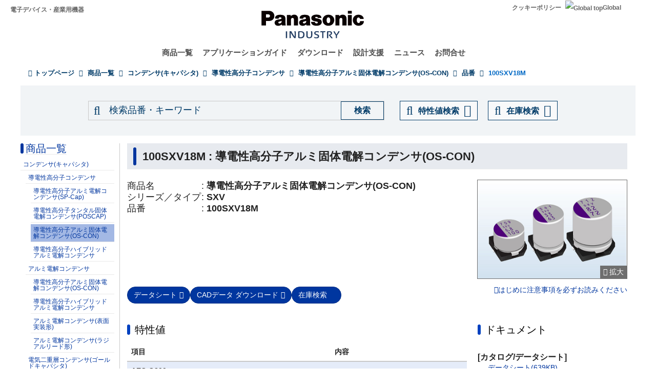

--- FILE ---
content_type: text/html; charset=UTF-8
request_url: https://util01.industrial.panasonic.com/jp/utilities/ds/chr-vw/iframe/100SXV18M
body_size: 91864
content:
<!DOCTYPE html>
<html lang="ja">

<head>
    <meta name="csrf-token" content="ggJlPsDq5sOHyObA1CKkkCGu9QII388tS25Z7hfA">
    <meta name="viewport" content="width=device-width, initial-scale=1.0" />
    <title> </title>
        <link rel="stylesheet" media="all"
        href="https://industrial.panasonic.com/content/css/css_0-1udPB7fhtTwqP4EQOgt5Y8r7qPoDUN-jziEV6rMWk.css" />
    <link rel="stylesheet" media="all"
        href="https://industrial.panasonic.com/content/css/css_LzA3xMuPlcS1PinHQLY1cCpPX1-9ZhVpXSVZ88D57v0.css">
    <link rel="stylesheet" media="all" href="/core/cssurl.css" />
        <link rel="preload" as="style" href="https://util01.industrial.panasonic.com/common/utilities/ds/build/common.css" /><link rel="preload" as="style" href="https://util01.industrial.panasonic.com/common/utilities/ds/build/graph.css" /><link rel="modulepreload" href="https://util01.industrial.panasonic.com/common/utilities/ds/build/iframe.js" /><link rel="modulepreload" href="https://util01.industrial.panasonic.com/common/utilities/ds/build/jquery.js" /><link rel="modulepreload" href="https://util01.industrial.panasonic.com/common/utilities/ds/build/common.js" /><link rel="modulepreload" href="https://util01.industrial.panasonic.com/common/utilities/ds/build/graph.js" /><link rel="stylesheet" href="https://util01.industrial.panasonic.com/common/utilities/ds/build/common.css" /><link rel="stylesheet" href="https://util01.industrial.panasonic.com/common/utilities/ds/build/graph.css" /><script type="module" src="https://util01.industrial.panasonic.com/common/utilities/ds/build/iframe.js"></script></head>

<body>
    <div role="main" class="main-container container js-quickedit-main-content">
        <main id="mainbox">
                    <div class="contents" style="overflow-x:auto;">
        <div class="contents__graph">
                            <div class="spec-graph-area">
    <div class="spec-graph-area__data-download-btn">
        <div id="graph-data-download-button" class="button">データダウンロード (xlsx)</div>
    </div>
    <input id="graphValues" type="hidden" value='{"Z":[[0.0001,82.082422126126],[0.0001029201,79.776608580786],[0.0001059254,77.536505747474],[0.0001090184,75.360242142103],[0.0001122018,73.245979171978],[0.0001154782,71.191959529944],[0.0001188502,69.196450699657],[0.0001223207,67.257750374988],[0.0001258925,65.374244587206],[0.0001295687,63.544342828324],[0.0001333521,61.76649395265],[0.0001372461,60.039185258258],[0.0001412538,58.360980775307],[0.0001453784,56.730432426783],[0.0001496236,55.146178402316],[0.0001539927,53.606868322339],[0.0001584893,52.111184354845],[0.0001631173,50.657879878694],[0.0001678804,49.245692878179],[0.0001727826,47.873448955756],[0.0001778279,46.539970180456],[0.0001830206,45.244126200538],[0.0001883649,43.984805566609],[0.0001938653,42.760959787206],[0.0001995262,41.571541280479],[0.0002053525,40.415542826419],[0.0002113489,39.291988139904],[0.0002175204,38.199928985054],[0.0002238721,37.13843186567],[0.0002304093,36.106636343221],[0.0002371374,35.103645584374],[0.0002440619,34.128631561379],[0.0002511886,33.180783208504],[0.0002585235,32.259312422103],[0.0002660725,31.36345785552],[0.000273842,30.492476439213],[0.0002818383,29.645650455167],[0.0002900681,28.822300555981],[0.0002985383,28.021740278001],[0.0003072557,27.24332000694],[0.0003162278,26.486413495927],[0.0003254618,25.750421371596],[0.0003349654,25.034737091123],[0.0003447466,24.338808430171],[0.0003548134,23.662064174002],[0.0003651741,23.003981325209],[0.0003758374,22.364041947283],[0.0003868121,21.741735772912],[0.0003981072,21.136569238501],[0.0004097321,20.548093215195],[0.0004216965,19.975831514446],[0.0004340103,19.419352693294],[0.0004466836,18.878208825689],[0.000459727,18.35200106194],[0.0004731513,17.84031492494],[0.0004869675,17.34276022081],[0.0005011872,16.858951120497],[0.0005158222,16.388515608238],[0.0005308844,15.931093779292],[0.0005463865,15.486328140546],[0.0005623413,15.053891646071],[0.000578762,14.6334460919],[0.0005956621,14.224665590331],[0.0006130558,13.827239089202],[0.0006309573,13.440849830801],[0.0006493816,13.065221992528],[0.0006683439,12.700042260714],[0.0006878599,12.345048187417],[0.0007079458,11.999944275024],[0.0007286182,11.664479049028],[0.0007498942,11.338386216255],[0.0007717915,11.0214074343],[0.0007943282,10.713300143605],[0.000817523,10.41381649856],[0.0008413951,10.122723829209],[0.0008659643,9.8397966231217],[0.0008912509,9.5648076038314],[0.0009172759,9.2975417039171],[0.0009440609,9.037783435063],[0.000971628,8.7853261353235],[0.001,8.5399677575304],[0.001029201,8.3015149234174],[0.001059254,8.0697713044328],[0.001090184,7.8445521202672],[0.001122018,7.6256759087796],[0.001154782,7.4129636079965],[0.001188502,7.2062442846025],[0.001223207,7.0053482557647],[0.001258925,6.8101109885866],[0.001295687,6.6203740148253],[0.001333521,6.4359806765177],[0.001372461,6.256779701532],[0.001412538,6.0826231751362],[0.001453784,5.9133673574849],[0.001496236,5.7488718021926],[0.001539927,5.5890020212625],[0.001584893,5.4336237538046],[0.001631173,5.2826089189562],[0.001678804,5.1358328037079],[0.001727826,4.993171843479],[0.001778279,4.8545087673291],[0.001830206,4.7197282008622],[0.001883649,4.5887179854287],[0.001938653,4.461369930847],[0.001995262,4.3375783192981],[0.002053525,4.217240447181],[0.002113489,4.1002579692681],[0.002175204,3.9865338118739],[0.002238721,3.8759733783947],[0.002304093,3.7684877847118],[0.002371374,3.6639884103448],[0.002440619,3.5623894350627],[0.002511886,3.4636082596177],[0.002585235,3.3675654661129],[0.002660725,3.2741828256542],[0.00273842,3.1833857706383],[0.002818383,3.0951014198737],[0.002900681,3.0092575223183],[0.002985383,2.9257884215909],[0.003072557,2.8446246636022],[0.003162278,2.765705290721],[0.003254618,2.6889645659499],[0.003349654,2.6143442216488],[0.003447466,2.5417861802422],[0.003548134,2.4712308871237],[0.003651741,2.4026263652425],[0.003758374,2.3359167089858],[0.003868121,2.2710520720008],[0.003981072,2.2079796697133],[0.004097321,2.1466518776408],[0.004216965,2.0870218367063],[0.004340103,2.0290415290584],[0.004466836,1.9726673806528],[0.00459727,1.9178542714672],[0.004731513,1.8645612072793],[0.004869675,1.8127458739117],[0.005011872,1.7623681338362],[0.005158222,1.7133887446717],[0.005308844,1.6657696217958],[0.005463865,1.6194732295652],[0.005623413,1.574463540578],[0.00578762,1.5307051746105],[0.005956621,1.4881637065504],[0.006130558,1.4468065249023],[0.006309573,1.4066006166972],[0.006493816,1.3675133534535],[0.006683439,1.3295141653944],[0.006878599,1.2925727673912],[0.007079458,1.2566609352638],[0.007286182,1.2217478003161],[0.007498942,1.1878074836373],[0.007717915,1.1548121423467],[0.007943282,1.122734271145],[0.00817523,1.0915503788419],[0.008413951,1.0612323265462],[0.008659643,1.0317583097058],[0.008912509,1.0031035451941],[0.009172759,0.97524564928579],[0.009440609,0.94816099107937],[0.00971628,0.92182832462121],[0.01,0.89622641335027],[0.01029201,0.87133440115723],[0.01059254,0.8471325902438],[0.01090184,0.82360128838076],[0.01122018,0.80072163461204],[0.01154782,0.77847527370239],[0.01188502,0.75684445471823],[0.01223207,0.73581165663933],[0.01258925,0.71536041223798],[0.01295687,0.69547443465863],[0.01333521,0.67613776325045],[0.01372461,0.65733501761207],[0.01412538,0.63905141850168],[0.01453784,0.62127249054747],[0.01496236,0.60398441049003],[0.01539927,0.58717322747798],[0.01584893,0.57082648454444],[0.01631173,0.55493070233884],[0.01678804,0.53947399892201],[0.01727826,0.52444392572455],[0.01778279,0.50982910791337],[0.01830206,0.49561799714235],[0.01883649,0.48179958193991],[0.01938653,0.46836349896045],[0.01995262,0.45529899933166],[0.02053525,0.44259607532698],[0.02113489,0.43024492269533],[0.02175204,0.41823557950887],[0.02238721,0.40655945692081],[0.02304093,0.39520739867933],[0.02371374,0.38417003756479],[0.02440619,0.37343923733896],[0.02511886,0.36300642493923],[0.02585235,0.35286387395622],[0.02660725,0.34300349235648],[0.0273842,0.33341710662323],[0.02818383,0.32409828529876],[0.02900681,0.3150385030839],[0.02985383,0.30623150451887],[0.03072557,0.29767004290599],[0.03162278,0.28934726802394],[0.03254618,0.28125658148465],[0.03349654,0.27339168445609],[0.03447466,0.26574628072107],[0.03548134,0.25831372969576],[0.03651741,0.25108911916084],[0.03758374,0.24406611826603],[0.03868121,0.23723866852018],[0.03981072,0.23060163016591],[0.04097321,0.22414923117168],[0.04216965,0.21787674875065],[0.04340103,0.21177889821966],[0.04466836,0.20585038210039],[0.0459727,0.20008671051641],[0.04731513,0.19448277064936],[0.04869675,0.18903429328697],[0.05011872,0.18373635010675],[0.05158222,0.17858509287725],[0.05308844,0.17357567646699],[0.05463865,0.16870389575757],[0.05623413,0.16396574592089],[0.0578762,0.15935782743232],[0.05956621,0.15487575805792],[0.06130558,0.15051636372166],[0.06309573,0.14627534474702],[0.06493816,0.14214930125412],[0.06683439,0.13813473763835],[0.06878599,0.13422826070653],[0.07079458,0.13042737092067],[0.07286182,0.12672816100452],[0.07498942,0.1231275927613],[0.07717915,0.119623566063],[0.07943282,0.11621148607736],[0.0817523,0.11289026016916],[0.08413951,0.10965715773669],[0.08659643,0.10650794182971],[0.08912509,0.10344182736458],[0.09172759,0.10045532572581],[0.09440609,0.097546204108073],[0.0971628,0.094712124194492],[0.1,0.091951725097934],[0.1029201,0.089261997310366],[0.1059254,0.086640840416505],[0.1090184,0.084086216004469],[0.1122018,0.081597148934654],[0.1154782,0.079170784747383],[0.1188502,0.076805289196884],[0.1223207,0.074499925327007],[0.1258925,0.072251965894948],[0.1295687,0.070059732700753],[0.1333521,0.067921601278243],[0.1372461,0.065837166996289],[0.1412538,0.063803806593974],[0.1453784,0.061820035262715],[0.1496236,0.059885699023909],[0.1539927,0.057998225035869],[0.1584893,0.056156273934375],[0.1631173,0.054358556765169],[0.1678804,0.052603827964523],[0.1727826,0.050892339409364],[0.1778279,0.049221565826373],[0.1830206,0.04759193720104],[0.1883649,0.04599935329005],[0.1938653,0.044445937061563],[0.1995262,0.042929167407333],[0.2053525,0.041448148664531],[0.2113489,0.040003808475219],[0.2175204,0.038591807000596],[0.2238721,0.037215064133983],[0.2304093,0.035871114663458],[0.2371374,0.034561409351628],[0.2440619,0.033281398564596],[0.2511886,0.032034831288064],[0.2585235,0.030817040727558],[0.2660725,0.029632311320033],[0.273842,0.02848079779376],[0.2818383,0.027357705966113],[0.2900681,0.026265606372177],[0.2985383,0.025207647785679],[0.3072557,0.024181845211467],[0.3162278,0.023189032354789],[0.3254618,0.022230259081096],[0.3349654,0.021306906226275],[0.3447466,0.020420641880175],[0.3548134,0.019573526320276],[0.3651741,0.018771687544546],[0.3758374,0.01801460874403],[0.3868121,0.017301584168278],[0.3981072,0.016644228248512],[0.4097321,0.016042837508543],[0.4216965,0.015501915987398],[0.4340103,0.015026194563972],[0.4466836,0.014625178896499],[0.459727,0.014294177357152],[0.4731513,0.014041982810322],[0.4869675,0.013877070084443],[0.5011872,0.01379703915257],[0.5158222,0.013798126530808],[0.5308844,0.013890283587513],[0.5463865,0.014067126892928],[0.5623413,0.014326096040827],[0.578762,0.014663667897254],[0.5956621,0.01507562759737],[0.6130558,0.015561786808727],[0.6309573,0.016108375412401],[0.6493816,0.016715276815233],[0.6683439,0.017382010456157],[0.6878599,0.018100201937975],[0.7079458,0.018862485908898],[0.7286182,0.019673096069053],[0.7498942,0.020525408249477],[0.7717915,0.021417023001567],[0.7943282,0.022345942406096],[0.817523,0.023310532350353],[0.8413951,0.024312319107369],[0.8659643,0.025344450772986],[0.8912509,0.026411761037352],[0.9172759,0.027510854452753],[0.9440609,0.028638964355964],[0.971628,0.029800892185423],[1,0.030996364577163],[1.029201,0.032220905513859],[1.059254,0.033477119319925],[1.090184,0.034767401195212],[1.122018,0.03608808631825],[1.154782,0.037443720942024],[1.188502,0.038832910200546],[1.223207,0.040256373407082],[1.258925,0.04171660097035],[1.295687,0.043210965408499],[1.333521,0.044743742186329],[1.372461,0.046314177420301],[1.412538,0.047923293932134],[1.453784,0.049572162157209],[1.496236,0.051263295751709],[1.539927,0.052996373747988],[1.584893,0.054772598603287],[1.631173,0.056593235552035],[1.678804,0.058459572752128],[1.727826,0.060374183771131],[1.778279,0.062337176551817],[1.830206,0.064349975757263],[1.883649,0.066415200184883],[1.938653,0.068532091857908],[1.995262,0.070704449949416],[2.053525,0.072932783615159],[2.113489,0.075219770645557],[2.175204,0.077566082061302],[2.238721,0.079973496121336],[2.304093,0.08244384724416],[2.371374,0.084979943672703],[2.440619,0.087582770283704],[2.511886,0.090254328320063],[2.585235,0.092997553551967],[2.660725,0.095813680397091],[2.73842,0.098704907239553],[2.818383,0.10167430562513],[2.900681,0.10472338562094],[2.985383,0.10785448161361],[3.072557,0.11107016685848],[3.162278,0.11437374870847],[3.254618,0.11776704360301],[3.349654,0.12125353257432],[3.447466,0.12483521905402],[3.548134,0.12851503984774],[3.651741,0.13229668650835],[3.758374,0.13618241549573],[3.868121,0.14017551672623],[3.981072,0.14427979981653],[4.097321,0.14849806590359],[4.216965,0.15283365949743],[4.340103,0.15729081062823],[4.466836,0.16187303392173],[4.59727,0.16658363397409],[4.731513,0.17142631386378],[4.869675,0.17640571650175],[5.011872,0.18152538318663],[5.158222,0.18678994243891],[5.308844,0.19220377129284],[5.463865,0.1977706473332],[5.623413,0.20349567501963],[5.78762,0.20938305011419],[5.956621,0.2154384436334],[6.130558,0.22166577693487],[6.309573,0.22807052693431],[6.493816,0.2346574285997],[6.683439,0.24143264773796],[6.878599,0.24840106518836],[7.079458,0.25556789124139],[7.286182,0.26293955591712],[7.498942,0.27052151631658],[7.717915,0.27831967441805],[7.943282,0.28634013362018],[8.17523,0.29458955909682],[8.413951,0.30307388704066],[8.659643,0.31179977574897],[8.912509,0.32077467656748],[9.172759,0.33000419929336],[9.440609,0.33949663145664],[9.71628,0.34925834627654],[10,0.35929746921401],[10.29201,0.36962089136456],[10.59254,0.38023655517411],[10.90184,0.39115251932284],[11.22018,0.40237721382129],[11.54782,0.41391852738137],[11.88502,0.42578497440369],[12.23207,0.43798568227985],[12.58925,0.45052956192639],[12.95687,0.46342536684204],[13.33521,0.47668292340187],[13.72461,0.49031179722052],[14.12538,0.50432154840864],[14.53784,0.51872300626978],[14.96236,0.53352613291832],[15.39927,0.54874174646074],[15.84893,0.56438076514932],[16.31173,0.58045486001553],[16.78804,0.59697524730376],[17.27826,0.61395389462833],[17.78279,0.63140352184231],[18.30206,0.64933669546038],[18.83649,0.66776587819276],[19.38653,0.68670549126657],[19.95262,0.70616889474457],[20.53525,0.72617060429247],[21.13489,0.7467252792068],[21.75204,0.76784873796585],[22.38721,0.78955602740739],[23.04093,0.81186437071096],[23.71374,0.83479011529871],[24.40619,0.85835117428316],[25.11886,0.88256534688417],[25.85235,0.90745210593095],[26.60725,0.93302998170336],[27.3842,0.9593200595043],[28.18383,0.98634267824188],[29.00681,1.014119708273],[29.85383,1.0426737489516],[30.72557,1.0720271292275],[31.62278,1.1022045022003],[32.54618,1.1332316202646],[33.49654,1.1651322828469],[34.47466,1.197934020118],[35.48134,1.2316651063187],[36.51741,1.2663533526026],[37.58374,1.3020275545437],[38.68121,1.338719032839],[39.81072,1.376458604547],[40,1.382780750467]],"ESR":[[0.0001,1.3449932208987],[0.0001029201,1.3357412105022],[0.0001059254,1.3261290613924],[0.0001090184,1.3161591217531],[0.0001122018,1.3057949693922],[0.0001154782,1.2950562957378],[0.0001188502,1.2839292169941],[0.0001223207,1.2724035047998],[0.0001258925,1.260461807555],[0.0001295687,1.2481154469908],[0.0001333521,1.2353588506798],[0.0001372461,1.2221983481312],[0.0001412538,1.2086258823345],[0.0001453784,1.1946347502575],[0.0001496236,1.1802401415668],[0.0001539927,1.1654478451639],[0.0001584893,1.1502610143863],[0.0001631173,1.1346863631991],[0.0001678804,1.1187424931403],[0.0001727826,1.1024328401491],[0.0001778279,1.0857667978952],[0.0001830206,1.068778280567],[0.0001883649,1.0514669276325],[0.0001938653,1.0338671079914],[0.0001995262,1.0159917373095],[0.0002053525,0.99785054269163],[0.0002113489,0.97949748548364],[0.0002175204,0.96094023987674],[0.0002238721,0.94220659162387],[0.0002304093,0.92333300557931],[0.0002371374,0.90434123219284],[0.0002440619,0.88526514415389],[0.0002511886,0.86612512904283],[0.0002585235,0.84696339457416],[0.0002660725,0.8278061581237],[0.000273842,0.80868908512137],[0.0002818383,0.78963588237074],[0.0002900681,0.77068147874551],[0.0002985383,0.7518524652485],[0.0003072557,0.73317690995117],[0.0003162278,0.71469109960696],[0.0003254618,0.69641175280746],[0.0003349654,0.67836643160926],[0.0003447466,0.66057737645081],[0.0003548134,0.64306897659021],[0.0003651741,0.62586159892153],[0.0003758374,0.60896543105345],[0.0003868121,0.592411962648],[0.0003981072,0.57620842243686],[0.0004097321,0.56036207307555],[0.0004216965,0.54489627378683],[0.0004340103,0.52980690608692],[0.0004466836,0.51511200442124],[0.000459727,0.50081057110723],[0.0004731513,0.48690705947792],[0.0004869675,0.47340343606399],[0.0005011872,0.46030951853748],[0.0005158222,0.44761436795117],[0.0005308844,0.43531332419761],[0.0005463865,0.42341613498942],[0.0005623413,0.4119077763204],[0.000578762,0.40078686536889],[0.0005956621,0.39004280457513],[0.0006130558,0.3796662676229],[0.0006309573,0.36965543336888],[0.0006493816,0.35999778440576],[0.0006683439,0.35068555059013],[0.0006878599,0.3417036813948],[0.0007079458,0.33305243381055],[0.0007286182,0.32470619508116],[0.0007498942,0.31665907255853],[0.0007717915,0.30890557114166],[0.0007943282,0.30143253556418],[0.000817523,0.29421966869292],[0.0008413951,0.28726559537037],[0.0008659643,0.28055304927408],[0.0008912509,0.27406915857253],[0.0009172759,0.26781005408215],[0.0009440609,0.26175846366304],[0.000971628,0.25590336210346],[0.001,0.25023181637199],[0.001029201,0.24474551816748],[0.001059254,0.23941979566646],[0.001090184,0.23425140135187],[0.001122018,0.22923449002719],[0.001154782,0.22435069107351],[0.001188502,0.21960423760508],[0.001223207,0.21497690752462],[0.001258925,0.21045854275472],[0.001295687,0.20605167400253],[0.001333521,0.20174722925052],[0.001372461,0.19753395385779],[0.001412538,0.19340898502077],[0.001453784,0.1893680185611],[0.001496236,0.1853999909634],[0.001539927,0.18151238112911],[0.001584893,0.17768639471297],[0.001631173,0.1739320469395],[0.001678804,0.17023775980437],[0.001727826,0.16660122914549],[0.001778279,0.16302384837009],[0.001830206,0.15950092554943],[0.001883649,0.15603196189376],[0.001938653,0.15261531385946],[0.001995262,0.14924865000153],[0.002053525,0.14593369923721],[0.002113489,0.14267131435402],[0.002175204,0.13945671361151],[0.002238721,0.13629439338775],[0.002304093,0.13318303212952],[0.002371374,0.13012064797947],[0.002440619,0.12710966031571],[0.002511886,0.12415194381072],[0.002585235,0.12124860535227],[0.002660725,0.11840028908286],[0.00273842,0.11560188526139],[0.002818383,0.11286301008657],[0.002900681,0.11017771453384],[0.002985383,0.10755432115169],[0.003072557,0.10498088385488],[0.003162278,0.10246982995535],[0.003254618,0.10001340076285],[0.003349654,0.097618052611638],[0.003447466,0.09528007000796],[0.003548134,0.0930003027946],[0.003651741,0.090779067246449],[0.003758374,0.088616556418848],[0.003868121,0.086512380030298],[0.003981072,0.084465970310503],[0.004097321,0.082471413460999],[0.004216965,0.080537365362133],[0.004340103,0.078657473474355],[0.004466836,0.076829798732864],[0.00459727,0.07505748374557],[0.004731513,0.073338105320859],[0.004869675,0.071664261447181],[0.005011872,0.070043273125401],[0.005158222,0.068467249008767],[0.005308844,0.06694317637721],[0.005463865,0.0654578145395],[0.005623413,0.064017846057208],[0.00578762,0.062624788444452],[0.005956621,0.061265000075628],[0.006130558,0.059949771428714],[0.006309573,0.058670282150022],[0.006493816,0.0574226321924],[0.006683439,0.056217850246933],[0.006878599,0.055041842681766],[0.007079458,0.053895458589012],[0.007286182,0.05278458916663],[0.007498942,0.051699919321989],[0.007717915,0.050647209223268],[0.007943282,0.049622150740342],[0.00817523,0.048620332999733],[0.008413951,0.047642438975971],[0.008659643,0.046694027826975],[0.008912509,0.045765662772627],[0.009172759,0.044862889703327],[0.009440609,0.043981254709231],[0.00971628,0.043121252982136],[0.01,0.042283395741608],[0.01029201,0.041463152756065],[0.01059254,0.040665995750146],[0.01090184,0.039887371328668],[0.01122018,0.03912771779603],[0.01154782,0.038387465393482],[0.01188502,0.037667018275778],[0.01223207,0.03696176064036],[0.01258925,0.036277071703275],[0.01295687,0.035613317497789],[0.01333521,0.034965816910981],[0.01372461,0.034334906205014],[0.01412538,0.033720873498775],[0.01453784,0.033124000202169],[0.01496236,0.032544538809162],[0.01539927,0.03197772786112],[0.01584893,0.031433786637795],[0.01631173,0.030902894424716],[0.01678804,0.030390228906969],[0.01727826,0.029890929331854],[0.01778279,0.029410125738543],[0.01830206,0.02894291861728],[0.01883649,0.02848938662355],[0.01938653,0.028054596647928],[0.01995262,0.027633597237227],[0.02053525,0.027226396767595],[0.02113489,0.026833013798026],[0.02175204,0.026448430525942],[0.02238721,0.02608263282077],[0.02304093,0.025730569708381],[0.02371374,0.025387187488537],[0.02440619,0.025057424590813],[0.02511886,0.024736204480854],[0.02585235,0.024428437403256],[0.02660725,0.024134034529861],[0.0273842,0.023842886602373],[0.02818383,0.023569886840201],[0.02900681,0.023299923253403],[0.02985383,0.023042873897975],[0.03072557,0.022793620071208],[0.03162278,0.022552031959834],[0.03254618,0.022317990328482],[0.03349654,0.022091361753818],[0.03447466,0.021872025756595],[0.03548134,0.021654852457896],[0.03651741,0.021449719842269],[0.03758374,0.021251504081335],[0.03868121,0.021055094214952],[0.03981072,0.020865363014775],[0.04097321,0.020677212647909],[0.04216965,0.020495524088708],[0.04340103,0.020320212120933],[0.04466836,0.020146163057189],[0.0459727,0.019978303969678],[0.04731513,0.019811537469876],[0.04869675,0.019650797228577],[0.05011872,0.019491008001692],[0.05158222,0.019337110160585],[0.05308844,0.019184041779165],[0.05463865,0.019031754575567],[0.05623413,0.018880206821883],[0.0578762,0.018734366031795],[0.05956621,0.01858920788043],[0.06130558,0.018449699403517],[0.06309573,0.018310841450816],[0.06493816,0.018172613751374],[0.06683439,0.018035014383539],[0.06878599,0.017898054277891],[0.07079458,0.017766743827833],[0.07286182,0.017636088359977],[0.07498942,0.017506112908087],[0.07717915,0.017381842281009],[0.07943282,0.017253295430937],[0.0817523,0.017130505595258],[0.08413951,0.017013511789013],[0.08659643,0.016892328261257],[0.08912509,0.016777009299947],[0.09172759,0.016662578777504],[0.09440609,0.016549075315381],[0.0971628,0.016436536849018],[0.1,0.016329991908247],[0.1029201,0.016224479752813],[0.1059254,0.016120030423224],[0.1090184,0.016016668123531],[0.1122018,0.015919427832626],[0.1154782,0.015823325618418],[0.1188502,0.015728393426125],[0.1223207,0.015639644112131],[0.1258925,0.015552096757488],[0.1295687,0.015465756439971],[0.1333521,0.015380642689547],[0.1372461,0.015301756025196],[0.1412538,0.015224098397118],[0.1453784,0.015147672857484],[0.1496236,0.015077478494813],[0.1539927,0.015008500959133],[0.1584893,0.014940742049416],[0.1631173,0.014874183172169],[0.1678804,0.014808810388238],[0.1727826,0.014749610898263],[0.1778279,0.014691568630601],[0.1830206,0.014639660161903],[0.1883649,0.014583862393987],[0.1938653,0.014534162810686],[0.1995262,0.014485524267535],[0.2053525,0.014437930824525],[0.2113489,0.014396357773641],[0.2175204,0.01435077084682],[0.2238721,0.014311151344928],[0.2304093,0.014272466043521],[0.2371374,0.014239694415129],[0.2440619,0.014202806452708],[0.2511886,0.014171772702788],[0.2585235,0.014136567848298],[0.2660725,0.014107167097576],[0.273842,0.014083542674567],[0.2818383,0.014055673843591],[0.2900681,0.014028528970507],[0.2985383,0.014007091287524],[0.3072557,0.013986331091679],[0.3162278,0.013966229962369],[0.3254618,0.013946769385711],[0.3349654,0.01392792071289],[0.3447466,0.013909670215881],[0.3548134,0.013891994044855],[0.3651741,0.013879884659017],[0.3758374,0.013868316625927],[0.3868121,0.01385227944555],[0.3981072,0.013841756670834],[0.4097321,0.013831732619648],[0.4216965,0.01382219790924],[0.4340103,0.01381314307462],[0.4466836,0.01380954994771],[0.459727,0.013801421143847],[0.4731513,0.013793738337562],[0.4869675,0.013791503127928],[0.5011872,0.013789704274645],[0.5158222,0.013783335463484],[0.5308844,0.013782399441443],[0.5463865,0.013781889740308],[0.5623413,0.013781806194855],[0.578762,0.013782148562605],[0.5956621,0.013782916522641],[0.6130558,0.013789111052734],[0.6309573,0.013790738916376],[0.6493816,0.013792800928791],[0.6683439,0.013800302823706],[0.6878599,0.013808252487484],[0.7079458,0.013811657724231],[0.7286182,0.013820520377294],[0.7498942,0.013829858065418],[0.7717915,0.013839674687117],[0.7943282,0.013849984041641],[0.817523,0.013860804823136],[0.8413951,0.013877142004458],[0.8659643,0.013889011285322],[0.8912509,0.013906433801006],[0.9172759,0.013924421400376],[0.9440609,0.013937995798014],[0.971628,0.013957172752604],[1,0.013981975102632],[1.029201,0.014002417749288],[1.059254,0.014023524621372],[1.090184,0.014050319493025],[1.122018,0.014072821770169],[1.154782,0.014101056283154],[1.188502,0.014130053483453],[1.223207,0.014159830008922],[1.258925,0.014195413714736],[1.295687,0.014226832998531],[1.333521,0.014264111680234],[1.372461,0.014302274105232],[1.412538,0.014341345765935],[1.453784,0.014381361893863],[1.496236,0.014427338882857],[1.539927,0.014474304939652],[1.584893,0.014522289411089],[1.631173,0.014571316290215],[1.678804,0.014621404239679],[1.727826,0.01467758300087],[1.778279,0.014734874000896],[1.830206,0.014793294730259],[1.883649,0.01485786869738],[1.938653,0.014918614531802],[1.995262,0.014985546284552],[2.053525,0.015053688038966],[2.113489,0.015128041329315],[2.175204,0.015203629096829],[2.238721,0.015280455166513],[2.304093,0.015358532714218],[2.371374,0.015442865756346],[2.440619,0.015528459525952],[2.511886,0.015615320015736],[2.585235,0.015708443918769],[2.660725,0.015802838990547],[2.73842,0.015898493591848],[2.818383,0.016000421693983],[2.900681,0.016103608056705],[2.985383,0.016208053097362],[3.072557,0.016313750718114],[3.162278,0.016425710368515],[3.254618,0.016538917119477],[3.349654,0.016658382652737],[3.447466,0.01677909420322],[3.548134,0.016901068814866],[3.651741,0.017029303515212],[3.758374,0.01715881073599],[3.868121,0.017289607045561],[3.981072,0.017426704287415],[4.097321,0.017565133387655],[4.216965,0.017704910340427],[4.340103,0.017851080001643],[4.466836,0.01800367866454],[4.59727,0.018157747467052],[4.731513,0.018313347544423],[4.869675,0.018475542987577],[5.011872,0.018639391559044],[5.158222,0.018809981831143],[5.308844,0.018987391472756],[5.463865,0.019166718473407],[5.623413,0.019353070043537],[5.78762,0.019541545652715],[5.956621,0.019742276736854],[6.130558,0.019945392291891],[6.309573,0.020156022432253],[6.493816,0.020369318054053],[6.683439,0.020595436057048],[6.878599,0.020829532030833],[7.079458,0.021066784806619],[7.286182,0.021317364291669],[7.498942,0.021576461718181],[7.717915,0.02184426417669],[7.943282,0.022120966206099],[8.17523,0.022411776824763],[8.413951,0.022711893003557],[8.659643,0.023021529428409],[8.912509,0.023350902196517],[9.172759,0.023685216959215],[9.440609,0.024039686912652],[9.71628,0.024404534258839],[10,0.024789959092645],[10.29201,0.025186169649138],[10.59254,0.025598370867159],[10.90184,0.02602675006207],[11.22018,0.026476489745356],[11.54782,0.026942763098259],[11.88502,0.027425730117538],[12.23207,0.027930526964692],[12.58925,0.028457275915264],[12.95687,0.029001073907296],[13.33521,0.029566998203091],[13.72461,0.030155099820335],[14.12538,0.030760379949368],[14.53784,0.031392826544183],[14.96236,0.032047386457535],[15.39927,0.032723957187044],[15.84893,0.033422386986491],[16.31173,0.034147488409124],[16.78804,0.034894019362361],[17.27826,0.035661668851802],[17.78279,0.036455085531391],[18.30206,0.037273837117096],[18.83649,0.038107434866257],[19.38653,0.038970325059012],[19.95262,0.039851871864885],[20.53525,0.040756370125008],[21.13489,0.041678042834632],[21.75204,0.042626034531761],[22.38721,0.043584391236499],[23.04093,0.044567112131571],[23.71374,0.045563085213403],[24.40619,0.046576137419379],[25.11886,0.047600000487457],[25.85235,0.048643346828666],[26.60725,0.04968973395622],[27.3842,0.050752687653195],[28.18383,0.051820625631109],[29.00681,0.052896904144239],[29.85383,0.053974794449651],[30.72557,0.055057539690626],[31.62278,0.05613826542154],[32.54618,0.05722506244907],[33.49654,0.058305975988971],[34.47466,0.059378950583067],[35.48134,0.06045189725795],[36.51741,0.061512658627025],[37.58374,0.062569080288997],[38.68121,0.063608845339428],[39.81072,0.064639690263926],[40,0.064812244755134]],"CapMF":[[0.0001,19.392253494206],[0.0001029201,19.386760583678],[0.0001059254,19.38105095884],[0.0001090184,19.375114937281],[0.0001122018,19.368926148151],[0.0001154782,19.362482934744],[0.0001188502,19.355801909908],[0.0001223207,19.348868292904],[0.0001258925,19.341686009529],[0.0001295687,19.334232105965],[0.0001333521,19.326544120598],[0.0001372461,19.318585856774],[0.0001412538,19.310368458886],[0.0001453784,19.301918018585],[0.0001496236,19.293192464807],[0.0001539927,19.284226391255],[0.0001584893,19.275030164202],[0.0001631173,19.265579243006],[0.0001678804,19.255907013482],[0.0001727826,19.246004903308],[0.0001778279,19.235892961763],[0.0001830206,19.2255670673],[0.0001883649,19.215053685635],[0.0001938653,19.204348559505],[0.0001995262,19.193483922388],[0.0002053525,19.182452480672],[0.0002113489,19.171280490499],[0.0002175204,19.159979387835],[0.0002238721,19.148572644625],[0.0002304093,19.137056739526],[0.0002371374,19.125465800521],[0.0002440619,19.113816943885],[0.0002511886,19.102120615561],[0.0002585235,19.09038702471],[0.0002660725,19.078645120997],[0.000273842,19.066903263867],[0.0002818383,19.055188562772],[0.0002900681,19.043502608002],[0.0002985383,19.03186526064],[0.0003072557,19.020305168795],[0.0003162278,19.008817119664],[0.0003254618,18.997421221814],[0.0003349654,18.986138557235],[0.0003447466,18.974958879336],[0.0003548134,18.963912159349],[0.0003651741,18.952999456793],[0.0003758374,18.942221164046],[0.0003868121,18.931592384652],[0.0003981072,18.921128753137],[0.0004097321,18.910811517131],[0.0004216965,18.900657107778],[0.0004340103,18.890655813854],[0.0004466836,18.880829518865],[0.000459727,18.871154247829],[0.0004731513,18.861637186581],[0.0004869675,18.852276273981],[0.0005011872,18.843065146538],[0.0005158222,18.833998509268],[0.0005308844,18.825077188699],[0.0005463865,18.816294521162],[0.0005623413,18.807626965948],[0.000578762,18.799074095319],[0.0005956621,18.790633635145],[0.0006130558,18.78228516695],[0.0006309573,18.774040118258],[0.0006493816,18.765851877721],[0.0006683439,18.757744212315],[0.0006878599,18.749676588492],[0.0007079458,18.741667486966],[0.0007286182,18.733680258537],[0.0007498942,18.725711438676],[0.0007717915,18.717753833967],[0.0007943282,18.709787340694],[0.000817523,18.701809631954],[0.0008413951,18.693805068573],[0.0008659643,18.685753713144],[0.0008912509,18.677651718347],[0.0009172759,18.66948137386],[0.0009440609,18.661236542004],[0.000971628,18.652907762508],[0.001,18.644486018939],[0.001029201,18.635944289144],[0.001059254,18.627304594452],[0.001090184,18.618551726092],[0.001122018,18.609653153782],[0.001154782,18.600612470629],[0.001188502,18.591438201302],[0.001223207,18.582110276977],[0.001258925,18.572636918533],[0.001295687,18.562991095712],[0.001333521,18.553208238416],[0.001372461,18.54324782656],[0.001412538,18.533128482001],[0.001453784,18.522866217714],[0.001496236,18.512427434265],[0.001539927,18.501838480902],[0.001584893,18.491108939202],[0.001631173,18.480221845416],[0.001678804,18.469195408851],[0.001727826,18.458036211171],[0.001778279,18.446754474651],[0.001830206,18.435346574583],[0.001883649,18.423833588521],[0.001938653,18.412216314685],[0.001995262,18.400520587051],[0.002053525,18.38873910185],[0.002113489,18.37689046033],[0.002175204,18.364985097278],[0.002238721,18.353041300195],[0.002304093,18.341058766175],[0.002371374,18.329052939914],[0.002440619,18.317043778954],[0.002511886,18.30503732496],[0.002585235,18.293033863444],[0.002660725,18.281059367384],[0.00273842,18.269108180135],[0.002818383,18.257199838682],[0.002900681,18.245345388058],[0.002985383,18.233531894016],[0.003072557,18.221795308071],[0.003162278,18.210105858462],[0.003254618,18.198501915366],[0.003349654,18.186971156027],[0.003447466,18.175504197755],[0.003548134,18.164127818712],[0.003651741,18.152821660883],[0.003758374,18.141597298496],[0.003868121,18.130439144889],[0.003981072,18.119367890617],[0.004097321,18.108366073421],[0.004216965,18.097423506086],[0.004340103,18.086549916205],[0.004466836,18.075732157929],[0.00459727,18.064974925984],[0.004731513,18.054258181734],[0.004869675,18.043586830444],[0.005011872,18.032950902736],[0.005158222,18.022341433131],[0.005308844,18.011762619424],[0.005463865,18.00119945838],[0.005623413,17.990649280008],[0.00578762,17.980109945554],[0.005956621,17.969574444186],[0.006130558,17.959027511706],[0.006309573,17.948471781093],[0.006493816,17.93790791412],[0.006683439,17.92733675213],[0.006878599,17.916750827141],[0.007079458,17.906132272892],[0.007286182,17.89551727773],[0.007498942,17.884872517502],[0.007717915,17.874210985787],[0.007943282,17.863549889214],[0.00817523,17.852852700354],[0.008413951,17.842173920045],[0.008659643,17.831479528411],[0.008912509,17.820786205016],[0.009172759,17.810090647306],[0.009440609,17.799416462839],[0.00971628,17.788762591273],[0.01,17.778138190508],[0.01029201,17.76754152665],[0.01059254,17.75700034417],[0.01090184,17.746521074795],[0.01122018,17.736089775736],[0.01154782,17.725722976425],[0.01188502,17.71544645322],[0.01223207,17.705252890129],[0.01258925,17.695161082749],[0.01295687,17.685160563798],[0.01333521,17.675291453748],[0.01372461,17.665527549919],[0.01412538,17.655891395137],[0.01453784,17.646406228312],[0.01496236,17.637039272682],[0.01539927,17.627826028592],[0.01584893,17.61876833958],[0.01631173,17.609855952117],[0.01678804,17.601100091318],[0.01727826,17.592502225573],[0.01778279,17.584070284376],[0.01830206,17.575791333733],[0.01883649,17.567676233856],[0.01938653,17.559717102064],[0.01995262,17.551930131305],[0.02053525,17.544292089975],[0.02113489,17.536812292634],[0.02175204,17.529490301705],[0.02238721,17.522322559671],[0.02304093,17.515295673315],[0.02371374,17.508419515857],[0.02440619,17.50169304014],[0.02511886,17.495104764602],[0.02585235,17.488643406492],[0.02660725,17.482329069171],[0.0273842,17.476138872],[0.02818383,17.470080067691],[0.02900681,17.464154574363],[0.02985383,17.458350174336],[0.03072557,17.452676624059],[0.03162278,17.447124080917],[0.03254618,17.441708490152],[0.03349654,17.436422164492],[0.03447466,17.431264774418],[0.03548134,17.426255192539],[0.03651741,17.421388359493],[0.03758374,17.416675168534],[0.03868121,17.412124937463],[0.03981072,17.407757894861],[0.04097321,17.403581570487],[0.04216965,17.399603303327],[0.04340103,17.395856652396],[0.04466836,17.392352889981],[0.0459727,17.389120879402],[0.04731513,17.386176447422],[0.04869675,17.383567042599],[0.05011872,17.381311544721],[0.05158222,17.379443831514],[0.05308844,17.378014035772],[0.05463865,17.377060363735],[0.05623413,17.376624299329],[0.0578762,17.376759467498],[0.05956621,17.377519183272],[0.06130558,17.378959818231],[0.06309573,17.381158249882],[0.06493816,17.38415928779],[0.06683439,17.388041953668],[0.06878599,17.392888681524],[0.07079458,17.398770579069],[0.07286182,17.40578807416],[0.07498942,17.414030580282],[0.07717915,17.423572354169],[0.07943282,17.434557841514],[0.0817523,17.447061015514],[0.08413951,17.461208614684],[0.08659643,17.477135242376],[0.08912509,17.494940704545],[0.09172759,17.514804244555],[0.09440609,17.536845283944],[0.0971628,17.561225709932],[0.1,17.58811316908],[0.1029201,17.617672644531],[0.1059254,17.650112789581],[0.1090184,17.685632633047],[0.1122018,17.724420557567],[0.1154782,17.766717052603],[0.1188502,17.812784489688],[0.1223207,17.862871247729],[0.1258925,17.9172741959],[0.1295687,17.97628246492],[0.1333521,18.040265555704],[0.1372461,18.109547504208],[0.1412538,18.184539442125],[0.1453784,18.265689781993],[0.1496236,18.353427887215],[0.1539927,18.448294918305],[0.1584893,18.550859805408],[0.1631173,18.661722256243],[0.1678804,18.781583188213],[0.1727826,18.911192742477],[0.1778279,19.05140027547],[0.1830206,19.20312758928],[0.1883649,19.367433184699],[0.1938653,19.545474180717],[0.1995262,19.738587496253],[0.2053525,19.948225628818],[0.2113489,20.176082902007],[0.2175204,20.424056671464],[0.2238721,20.694321657311],[0.2304093,20.989358524574],[0.2371374,21.312042709551],[0.2440619,21.665683596076],[0.2511886,22.054147233893],[0.2585235,22.481932814238],[0.2660725,22.954377510151],[0.273842,23.47779300156],[0.2818383,24.059732098421],[0.2900681,24.709296881316],[0.2985383,25.437569365491],[0.3072557,26.258197664246],[0.3162278,27.188075502241],[0.3254618,28.248604331299],[0.3349654,29.466990438443],[0.3447466,30.87865401996],[0.3548134,32.530338932892],[0.3651741,34.485270801807],[0.3758374,36.830796183338],[0.3868121,39.691575873697],[0.3981072,43.251320951921],[0.4097321,47.793037951099],[0.4216965,53.776122960132],[0.4340103,61.999449986523],[0.4466836,73.985951361421],[0.459727,93.043260787521],[0.4731513,127.96142316793],[0.4869675,212.40939861356],[0.5011872,705.94927702733]],"ESL":[[0.5158222,0.19707362292695],[0.5308844,0.51799386524752],[0.5463865,0.82097163031359],[0.5623413,1.107004750176],[0.578762,1.3770358464728],[0.5956621,1.6319547283609],[0.6130558,1.8726019624985],[0.6309573,2.0997712483761],[0.6493816,2.3142114776798],[0.6683439,2.5166300294652],[0.6878599,2.7076986148408],[0.7079458,2.8880421452492],[0.7286182,3.0582617808194],[0.7498942,3.2189181340001],[0.7717915,3.3705407483984],[0.7943282,3.5136312970718],[0.817523,3.648664129682],[0.8413951,3.776085596041],[0.8659643,3.8963174871005],[0.8912509,4.0097585325523],[0.9172759,4.1167831585302],[0.9440609,4.2177459847181],[0.971628,4.312982895229],[1,4.4028108352897],[1.029201,4.4875229007128],[1.059254,4.5674068538546],[1.090184,4.6427293423963],[1.122018,4.7137327579525],[1.154782,4.7806579860239],[1.188502,4.8437301941751],[1.223207,4.903156850338],[1.258925,4.9591406647233],[1.295687,5.0118616649033],[1.333521,5.0615092059748],[1.372461,5.1082379852868],[1.412538,5.1522114066592],[1.453784,5.1935827856237],[1.496236,5.2324819456443],[1.539927,5.2690502292956],[1.584893,5.3034123232732],[1.631173,5.3356816384607],[1.678804,5.3659733264076],[1.727826,5.3943923976162],[1.778279,5.4210407120814],[1.830206,5.4460078074136],[1.883649,5.4693875448584],[1.938653,5.491260500778],[1.995262,5.5117123399096],[2.053525,5.5308127651512],[2.113489,5.5486369629435],[2.175204,5.5652520120773],[2.238721,5.5807226753157],[2.304093,5.595109223037],[2.371374,5.6084710139503],[2.440619,5.6208644377072],[2.511886,5.6323401081779],[2.585235,5.6429474970135],[2.660725,5.6527372347485],[2.73842,5.6617516353896],[2.818383,5.6700377344862],[2.900681,5.6776350610183],[2.985383,5.684577263772],[3.072557,5.6909110439044],[3.162278,5.6966682699662],[3.254618,5.7018836763206],[3.349654,5.7065923602042],[3.447466,5.7108191815845],[3.548134,5.7145976434422],[3.651741,5.7179595930342],[3.758374,5.7209236542425],[3.868121,5.7235214468957],[3.981072,5.7257763243931],[4.097321,5.727713544005],[4.216965,5.7293495798148],[4.340103,5.7307093119361],[4.466836,5.7318094427368],[4.59727,5.7326712878361],[4.731513,5.7333062383395],[4.869675,5.7337367457929],[5.011872,5.7339757898271],[5.158222,5.7340346757638],[5.308844,5.733931723965],[5.463865,5.7336721507709],[5.623413,5.7332699216487],[5.78762,5.7327358937777],[5.956621,5.7320791832325],[6.130558,5.7313050355056],[6.309573,5.7304228660192],[6.493816,5.7294384184113],[6.683439,5.7283585165397],[6.878599,5.7271863508111],[7.079458,5.7259279515283],[7.286182,5.7245855403441],[7.498942,5.7231636444597],[7.717915,5.7216628672323],[7.943282,5.7200853876657],[8.17523,5.7184329539152],[8.413951,5.7167050462406],[8.659643,5.7149037865241],[8.912509,5.7130295175447],[9.172759,5.7110785802203],[9.440609,5.7090529281047],[9.71628,5.7069500630283],[10,5.7047696659002],[10.29201,5.7025073067135],[10.59254,5.7001656426547],[10.90184,5.6977439659524],[11.22018,5.6952326686969],[11.54782,5.6926304694079],[11.88502,5.6899407515673],[12.23207,5.6871570577778],[12.58925,5.6842802513559],[12.95687,5.6813005379697],[13.33521,5.6782279905948],[13.72461,5.6750481318943],[14.12538,5.6717643057735],[14.53784,5.668380206433],[14.96236,5.6648815217302],[15.39927,5.6612767645884],[15.84893,5.6575646283655],[16.31173,5.6537388663984],[16.78804,5.6498028466347],[17.27826,5.645754824254],[17.78279,5.6415982936113],[18.30206,5.6373292481716],[18.83649,5.6329519853245],[19.38653,5.6284668576049],[19.95262,5.623880875956],[20.53525,5.6191898241343],[21.13489,5.6144015388636],[21.75204,5.6095185012045],[22.38721,5.6045457411879],[23.04093,5.5994872783789],[23.71374,5.5943486243392],[24.40619,5.5891380634149],[25.11886,5.5838598582597],[25.85235,5.5785196042477],[26.60725,5.5731275834659],[27.3842,5.5676890027561],[28.18383,5.5622145273354],[29.00681,5.5567106747084],[29.85383,5.5511868630453],[30.72557,5.5456497570085],[31.62278,5.5401078988105],[32.54618,5.5345761513149],[33.49654,5.5290554769704],[34.47466,5.5235572352057],[35.48134,5.5180930571073],[36.51741,5.5126713920843],[37.58374,5.5072941745673],[38.68121,5.5019763899721],[39.81072,5.496722924726],[40,5.4958629346657]],"CC":null,"TanD":null,"TESR":null}'>
    <input id="defaultGraphSettings" type="hidden" value='{"Z":{"x_display_label":"Frequency (MHz)","x_display_type_default":1,"x_min_default":0.0001,"x_max_default":40,"x_min_input_limit":0.0001,"x_max_input_limit":1000,"y_display_label":"Impedance (ohm)","y_display_type_default":1,"y_min_default":0.0138,"y_max_default":82.1,"y_min_input_limit":0.001,"y_max_input_limit":1000,"x_display_type":"LOG","x_min":0.0001,"x_max":40,"y_display_type":"LOG","y_min":0.0138,"y_max":82.1},"ESR":{"x_display_label":"Frequency (MHz)","x_display_type_default":1,"x_min_default":0.0001,"x_max_default":40,"x_min_input_limit":0.0001,"x_max_input_limit":1000,"y_display_label":"Resistance (ohm)","y_display_type_default":1,"y_min_default":0.0138,"y_max_default":1.34,"y_min_input_limit":0.001,"y_max_input_limit":100,"x_display_type":"LOG","x_min":0.0001,"x_max":40,"y_display_type":"LOG","y_min":0.0138,"y_max":1.34},"CapMF":{"x_display_label":"Frequency (MHz)","x_display_type_default":1,"x_min_default":0.0001,"x_max_default":0.501,"x_min_input_limit":0.0001,"x_max_input_limit":1000,"y_display_label":"Capacitance (\u00b5F)","y_display_type_default":1,"y_min_default":17.4,"y_max_default":706,"y_min_input_limit":0.0001,"y_max_input_limit":10000000,"x_display_type":"LOG","x_min":0.0001,"x_max":0.501,"y_display_type":"LOG","y_min":17.4,"y_max":706},"ESL":{"x_display_label":"Frequency (MHz)","x_display_type_default":1,"x_min_default":0.516,"x_max_default":40,"x_min_input_limit":0.0001,"x_max_input_limit":1000,"y_display_label":"Inductance (nH)","y_display_type_default":1,"y_min_default":0.197,"y_max_default":5.73,"y_min_input_limit":1.0e-5,"y_max_input_limit":100,"x_display_type":"LOG","x_min":0.516,"x_max":40,"y_display_type":"LOG","y_min":0.197,"y_max":5.73},"CC":{"x_display_label":"Temperature (degC)","x_display_type_default":2,"x_min_default":-55,"x_max_default":150,"x_min_input_limit":-99,"x_max_input_limit":999,"y_display_label":"\u0394C\/C (%)","y_display_type_default":2,"y_min_default":-30,"y_max_default":30,"y_min_input_limit":-100,"y_max_input_limit":100,"x_display_type":"LINEAR","x_min":-55,"x_max":150,"y_display_type":"LINEAR","y_min":-30,"y_max":30},"TanD":{"x_display_type_default":2,"x_display_label":"Temperature (degC)","x_min_default":-55,"x_max_default":150,"x_min_input_limit":-99,"x_max_input_limit":999,"y_display_label":"Tan \u03b4","y_display_type_default":2,"y_min_default":0,"y_max_default":1,"y_min_input_limit":-100,"y_max_input_limit":100,"x_display_type":"LINEAR","x_min":-55,"x_max":150,"y_display_type":"LINEAR","y_min":0,"y_max":1},"TESR":{"x_display_type_default":2,"x_display_label":"Temperature (degC)","x_min_default":-55,"x_max_default":150,"x_min_input_limit":-99,"x_max_input_limit":999,"y_display_label":"Resistance(ohm)","y_display_type_default":2,"y_min_default":0,"y_max_default":10,"y_min_input_limit":-100,"y_max_input_limit":100,"x_display_type":"LINEAR","x_min":-55,"x_max":150,"y_display_type":"LINEAR","y_min":0,"y_max":10}}'>
    <input id="graphSettingLimits" type="hidden" value='{"Z":{"x_min":0.0001,"x_max":1000,"y_min":0.001,"y_max":1000},"ESR":{"x_min":0.0001,"x_max":1000,"y_min":0.001,"y_max":100},"CapMF":{"x_min":0.0001,"x_max":1000,"y_min":0.0001,"y_max":10000000},"ESL":{"x_min":0.0001,"x_max":1000,"y_min":1.0e-5,"y_max":100},"CC":{"x_min":-99,"x_max":999,"y_min":-100,"y_max":100},"TanD":{"x_min":-99,"x_max":999,"y_min":-100,"y_max":100},"TESR":{"x_min":-99,"x_max":999,"y_min":-100,"y_max":100}}'>
    <input id="graphIds" type="hidden" value='["Z","ESR","CapMF","ESL","CC","TanD","TESR"]'>
    <input id="graphLabels" type="hidden" value='{"Z":"|Z|","ESR":"ESR","CapMF":"Capacitance","ESL":"ESL","CC":"\u0394C\/C Temp.","TanD":"Tan \u03b4 Temp.","TESR":"ESR\u200c Temp."}'>
    <input id="selectedPartsNo" type="hidden" value='"100SXV18M"'>
    <input id="imgPathList" type="hidden" value='null'>
    <input id="linkPathList" type="hidden" value='{"catalog":"https:\/\/industrial.panasonic.com\/cdbs\/www-data\/pdf\/AAB8000\/AAB8000C261.pdf","simdata":"https:\/\/industrial.panasonic.com\/content\/data\/CP\/files\/100SXV18M.zip"}'>
    <div class="spec-graph-area__graph-content">
                    <div class="spec-graph-area__graph-item spec-graph">
                <div class="spec-graph__header spec-graph-header">
                    <div class="spec-graph-header__title">|Z|</div>
                    <div class="spec-graph-header__buttons graph-buttons">
                                                    <div class="graph-setting">
                                <div class="button--small" id="Z-setting-button">Setting</div>
                                <div id="Z-setting-overlay" class="graph-setting__overlay"
                                    style="display: none;">
                                                                                                                <div class="graph-setting__fieldset">
                                            <div class="graph-setting__legend">
                                                X Axis</div>

                                                                                            <div class="graph-setting__radio-label-container">
                                                    <div class="graph-setting__radio-label">
                                                        <label>
                                                            <input class="graph-setting__radio-button"
                                                                name="Z-x-render"
                                                                type="radio" value="LINEAR"
                                                                >
                                                            <span class="graph-setting__label-text">Linear</span>
                                                        </label>
                                                    </div>
                                                    <div class="graph-setting__radio-label">
                                                        <label>
                                                            <input class="graph-setting__radio-button"
                                                                name="Z-x-render"
                                                                type="radio" value="LOG"
                                                                checked>
                                                            <span class="graph-setting__label-text">Log</span>
                                                        </label>
                                                    </div>
                                                </div>
                                            
                                            <div class="graph-setting__label">
                                                <label>
                                                    <input
                                                        id="Z-x-default-checkbox"
                                                        type="checkbox" checked data-axis="x">
                                                    <span class="graph-setting__label-text">Default</span>
                                                </label>
                                            </div>

                                                                                        <div class="graph-setting__label">Minimum Value<input
                                                    class="graph-setting__input"
                                                    id="Z-x-min"
                                                    name="Z-x-min" type="number"
                                                    value="0.0001"
                                                    step="0.0001" disabled></div>
                                            <div class="graph-setting__label">Maximum Value<input
                                                    class="graph-setting__input"
                                                    id="Z-x-max"
                                                    name="Z-x-max" type="number"
                                                    value="40"
                                                    step="0.0001" disabled></div>
                                        </div>
                                                                            <div class="graph-setting__fieldset">
                                            <div class="graph-setting__legend">
                                                Y Axis</div>

                                                                                            <div class="graph-setting__radio-label-container">
                                                    <div class="graph-setting__radio-label">
                                                        <label>
                                                            <input class="graph-setting__radio-button"
                                                                name="Z-y-render"
                                                                type="radio" value="LINEAR"
                                                                >
                                                            <span class="graph-setting__label-text">Linear</span>
                                                        </label>
                                                    </div>
                                                    <div class="graph-setting__radio-label">
                                                        <label>
                                                            <input class="graph-setting__radio-button"
                                                                name="Z-y-render"
                                                                type="radio" value="LOG"
                                                                checked>
                                                            <span class="graph-setting__label-text">Log</span>
                                                        </label>
                                                    </div>
                                                </div>
                                            
                                            <div class="graph-setting__label">
                                                <label>
                                                    <input
                                                        id="Z-y-default-checkbox"
                                                        type="checkbox" checked data-axis="y">
                                                    <span class="graph-setting__label-text">Default</span>
                                                </label>
                                            </div>

                                                                                        <div class="graph-setting__label">Minimum Value<input
                                                    class="graph-setting__input"
                                                    id="Z-y-min"
                                                    name="Z-y-min" type="number"
                                                    value="0.0138"
                                                    step="0.0138" disabled></div>
                                            <div class="graph-setting__label">Maximum Value<input
                                                    class="graph-setting__input"
                                                    id="Z-y-max"
                                                    name="Z-y-max" type="number"
                                                    value="82.1"
                                                    step="0.0138" disabled></div>
                                        </div>
                                    
                                    <div class="btn_area">
                                        <input id="Z-reset" class="w45p button--small" type="button"
                                            value="Reset">
                                        <input id="Z-ok" class="w45p button--small" type="button"
                                            value="OK">
                                    </div>
                                </div>

                                <div class="button--small" id="Z-zoom">Zoom</div>
                            </div>
                         
                    </div>
                </div>
                                    <div id=Z class="spec-graph__graph"></div>
                            </div>
            <div id="Z-overlay" class="spec-graph-area__overlay" style="display:none;">
                <img id="Z-overlay-close" class="spec-graph-area__overlay-close"
                    src="https://util01.industrial.panasonic.com/common/utilities/ds/build/btn_menu-close.png" width="55" height="18"
                    alt="Close">
                <div class="spec-graph-area__overlay-content">
                    <div class="spec-graph-area__overlay-title">|Z|</div>
                    <div id="Z-overlay-graph" class="spec-graph-area__overlay-graph"></div>
                </div>
            </div>
                    <div class="spec-graph-area__graph-item spec-graph">
                <div class="spec-graph__header spec-graph-header">
                    <div class="spec-graph-header__title">ESR</div>
                    <div class="spec-graph-header__buttons graph-buttons">
                                                    <div class="graph-setting">
                                <div class="button--small" id="ESR-setting-button">Setting</div>
                                <div id="ESR-setting-overlay" class="graph-setting__overlay"
                                    style="display: none;">
                                                                                                                <div class="graph-setting__fieldset">
                                            <div class="graph-setting__legend">
                                                X Axis</div>

                                                                                            <div class="graph-setting__radio-label-container">
                                                    <div class="graph-setting__radio-label">
                                                        <label>
                                                            <input class="graph-setting__radio-button"
                                                                name="ESR-x-render"
                                                                type="radio" value="LINEAR"
                                                                >
                                                            <span class="graph-setting__label-text">Linear</span>
                                                        </label>
                                                    </div>
                                                    <div class="graph-setting__radio-label">
                                                        <label>
                                                            <input class="graph-setting__radio-button"
                                                                name="ESR-x-render"
                                                                type="radio" value="LOG"
                                                                checked>
                                                            <span class="graph-setting__label-text">Log</span>
                                                        </label>
                                                    </div>
                                                </div>
                                            
                                            <div class="graph-setting__label">
                                                <label>
                                                    <input
                                                        id="ESR-x-default-checkbox"
                                                        type="checkbox" checked data-axis="x">
                                                    <span class="graph-setting__label-text">Default</span>
                                                </label>
                                            </div>

                                                                                        <div class="graph-setting__label">Minimum Value<input
                                                    class="graph-setting__input"
                                                    id="ESR-x-min"
                                                    name="ESR-x-min" type="number"
                                                    value="0.0001"
                                                    step="0.0001" disabled></div>
                                            <div class="graph-setting__label">Maximum Value<input
                                                    class="graph-setting__input"
                                                    id="ESR-x-max"
                                                    name="ESR-x-max" type="number"
                                                    value="40"
                                                    step="0.0001" disabled></div>
                                        </div>
                                                                            <div class="graph-setting__fieldset">
                                            <div class="graph-setting__legend">
                                                Y Axis</div>

                                                                                            <div class="graph-setting__radio-label-container">
                                                    <div class="graph-setting__radio-label">
                                                        <label>
                                                            <input class="graph-setting__radio-button"
                                                                name="ESR-y-render"
                                                                type="radio" value="LINEAR"
                                                                >
                                                            <span class="graph-setting__label-text">Linear</span>
                                                        </label>
                                                    </div>
                                                    <div class="graph-setting__radio-label">
                                                        <label>
                                                            <input class="graph-setting__radio-button"
                                                                name="ESR-y-render"
                                                                type="radio" value="LOG"
                                                                checked>
                                                            <span class="graph-setting__label-text">Log</span>
                                                        </label>
                                                    </div>
                                                </div>
                                            
                                            <div class="graph-setting__label">
                                                <label>
                                                    <input
                                                        id="ESR-y-default-checkbox"
                                                        type="checkbox" checked data-axis="y">
                                                    <span class="graph-setting__label-text">Default</span>
                                                </label>
                                            </div>

                                                                                        <div class="graph-setting__label">Minimum Value<input
                                                    class="graph-setting__input"
                                                    id="ESR-y-min"
                                                    name="ESR-y-min" type="number"
                                                    value="0.0138"
                                                    step="0.0138" disabled></div>
                                            <div class="graph-setting__label">Maximum Value<input
                                                    class="graph-setting__input"
                                                    id="ESR-y-max"
                                                    name="ESR-y-max" type="number"
                                                    value="1.34"
                                                    step="0.0138" disabled></div>
                                        </div>
                                    
                                    <div class="btn_area">
                                        <input id="ESR-reset" class="w45p button--small" type="button"
                                            value="Reset">
                                        <input id="ESR-ok" class="w45p button--small" type="button"
                                            value="OK">
                                    </div>
                                </div>

                                <div class="button--small" id="ESR-zoom">Zoom</div>
                            </div>
                         
                    </div>
                </div>
                                    <div id=ESR class="spec-graph__graph"></div>
                            </div>
            <div id="ESR-overlay" class="spec-graph-area__overlay" style="display:none;">
                <img id="ESR-overlay-close" class="spec-graph-area__overlay-close"
                    src="https://util01.industrial.panasonic.com/common/utilities/ds/build/btn_menu-close.png" width="55" height="18"
                    alt="Close">
                <div class="spec-graph-area__overlay-content">
                    <div class="spec-graph-area__overlay-title">ESR</div>
                    <div id="ESR-overlay-graph" class="spec-graph-area__overlay-graph"></div>
                </div>
            </div>
                    <div class="spec-graph-area__graph-item spec-graph">
                <div class="spec-graph__header spec-graph-header">
                    <div class="spec-graph-header__title">Capacitance</div>
                    <div class="spec-graph-header__buttons graph-buttons">
                                                    <div class="graph-setting">
                                <div class="button--small" id="CapMF-setting-button">Setting</div>
                                <div id="CapMF-setting-overlay" class="graph-setting__overlay"
                                    style="display: none;">
                                                                                                                <div class="graph-setting__fieldset">
                                            <div class="graph-setting__legend">
                                                X Axis</div>

                                                                                            <div class="graph-setting__radio-label-container">
                                                    <div class="graph-setting__radio-label">
                                                        <label>
                                                            <input class="graph-setting__radio-button"
                                                                name="CapMF-x-render"
                                                                type="radio" value="LINEAR"
                                                                >
                                                            <span class="graph-setting__label-text">Linear</span>
                                                        </label>
                                                    </div>
                                                    <div class="graph-setting__radio-label">
                                                        <label>
                                                            <input class="graph-setting__radio-button"
                                                                name="CapMF-x-render"
                                                                type="radio" value="LOG"
                                                                checked>
                                                            <span class="graph-setting__label-text">Log</span>
                                                        </label>
                                                    </div>
                                                </div>
                                            
                                            <div class="graph-setting__label">
                                                <label>
                                                    <input
                                                        id="CapMF-x-default-checkbox"
                                                        type="checkbox" checked data-axis="x">
                                                    <span class="graph-setting__label-text">Default</span>
                                                </label>
                                            </div>

                                                                                        <div class="graph-setting__label">Minimum Value<input
                                                    class="graph-setting__input"
                                                    id="CapMF-x-min"
                                                    name="CapMF-x-min" type="number"
                                                    value="0.0001"
                                                    step="0.0001" disabled></div>
                                            <div class="graph-setting__label">Maximum Value<input
                                                    class="graph-setting__input"
                                                    id="CapMF-x-max"
                                                    name="CapMF-x-max" type="number"
                                                    value="0.501"
                                                    step="0.0001" disabled></div>
                                        </div>
                                                                            <div class="graph-setting__fieldset">
                                            <div class="graph-setting__legend">
                                                Y Axis</div>

                                                                                            <div class="graph-setting__radio-label-container">
                                                    <div class="graph-setting__radio-label">
                                                        <label>
                                                            <input class="graph-setting__radio-button"
                                                                name="CapMF-y-render"
                                                                type="radio" value="LINEAR"
                                                                >
                                                            <span class="graph-setting__label-text">Linear</span>
                                                        </label>
                                                    </div>
                                                    <div class="graph-setting__radio-label">
                                                        <label>
                                                            <input class="graph-setting__radio-button"
                                                                name="CapMF-y-render"
                                                                type="radio" value="LOG"
                                                                checked>
                                                            <span class="graph-setting__label-text">Log</span>
                                                        </label>
                                                    </div>
                                                </div>
                                            
                                            <div class="graph-setting__label">
                                                <label>
                                                    <input
                                                        id="CapMF-y-default-checkbox"
                                                        type="checkbox" checked data-axis="y">
                                                    <span class="graph-setting__label-text">Default</span>
                                                </label>
                                            </div>

                                                                                        <div class="graph-setting__label">Minimum Value<input
                                                    class="graph-setting__input"
                                                    id="CapMF-y-min"
                                                    name="CapMF-y-min" type="number"
                                                    value="17.4"
                                                    step="17.4" disabled></div>
                                            <div class="graph-setting__label">Maximum Value<input
                                                    class="graph-setting__input"
                                                    id="CapMF-y-max"
                                                    name="CapMF-y-max" type="number"
                                                    value="706"
                                                    step="17.4" disabled></div>
                                        </div>
                                    
                                    <div class="btn_area">
                                        <input id="CapMF-reset" class="w45p button--small" type="button"
                                            value="Reset">
                                        <input id="CapMF-ok" class="w45p button--small" type="button"
                                            value="OK">
                                    </div>
                                </div>

                                <div class="button--small" id="CapMF-zoom">Zoom</div>
                            </div>
                         
                    </div>
                </div>
                                    <div id=CapMF class="spec-graph__graph"></div>
                            </div>
            <div id="CapMF-overlay" class="spec-graph-area__overlay" style="display:none;">
                <img id="CapMF-overlay-close" class="spec-graph-area__overlay-close"
                    src="https://util01.industrial.panasonic.com/common/utilities/ds/build/btn_menu-close.png" width="55" height="18"
                    alt="Close">
                <div class="spec-graph-area__overlay-content">
                    <div class="spec-graph-area__overlay-title">Capacitance</div>
                    <div id="CapMF-overlay-graph" class="spec-graph-area__overlay-graph"></div>
                </div>
            </div>
                    <div class="spec-graph-area__graph-item spec-graph">
                <div class="spec-graph__header spec-graph-header">
                    <div class="spec-graph-header__title">ESL</div>
                    <div class="spec-graph-header__buttons graph-buttons">
                                                    <div class="graph-setting">
                                <div class="button--small" id="ESL-setting-button">Setting</div>
                                <div id="ESL-setting-overlay" class="graph-setting__overlay"
                                    style="display: none;">
                                                                                                                <div class="graph-setting__fieldset">
                                            <div class="graph-setting__legend">
                                                X Axis</div>

                                                                                            <div class="graph-setting__radio-label-container">
                                                    <div class="graph-setting__radio-label">
                                                        <label>
                                                            <input class="graph-setting__radio-button"
                                                                name="ESL-x-render"
                                                                type="radio" value="LINEAR"
                                                                >
                                                            <span class="graph-setting__label-text">Linear</span>
                                                        </label>
                                                    </div>
                                                    <div class="graph-setting__radio-label">
                                                        <label>
                                                            <input class="graph-setting__radio-button"
                                                                name="ESL-x-render"
                                                                type="radio" value="LOG"
                                                                checked>
                                                            <span class="graph-setting__label-text">Log</span>
                                                        </label>
                                                    </div>
                                                </div>
                                            
                                            <div class="graph-setting__label">
                                                <label>
                                                    <input
                                                        id="ESL-x-default-checkbox"
                                                        type="checkbox" checked data-axis="x">
                                                    <span class="graph-setting__label-text">Default</span>
                                                </label>
                                            </div>

                                                                                        <div class="graph-setting__label">Minimum Value<input
                                                    class="graph-setting__input"
                                                    id="ESL-x-min"
                                                    name="ESL-x-min" type="number"
                                                    value="0.516"
                                                    step="0.516" disabled></div>
                                            <div class="graph-setting__label">Maximum Value<input
                                                    class="graph-setting__input"
                                                    id="ESL-x-max"
                                                    name="ESL-x-max" type="number"
                                                    value="40"
                                                    step="0.516" disabled></div>
                                        </div>
                                                                            <div class="graph-setting__fieldset">
                                            <div class="graph-setting__legend">
                                                Y Axis</div>

                                                                                            <div class="graph-setting__radio-label-container">
                                                    <div class="graph-setting__radio-label">
                                                        <label>
                                                            <input class="graph-setting__radio-button"
                                                                name="ESL-y-render"
                                                                type="radio" value="LINEAR"
                                                                >
                                                            <span class="graph-setting__label-text">Linear</span>
                                                        </label>
                                                    </div>
                                                    <div class="graph-setting__radio-label">
                                                        <label>
                                                            <input class="graph-setting__radio-button"
                                                                name="ESL-y-render"
                                                                type="radio" value="LOG"
                                                                checked>
                                                            <span class="graph-setting__label-text">Log</span>
                                                        </label>
                                                    </div>
                                                </div>
                                            
                                            <div class="graph-setting__label">
                                                <label>
                                                    <input
                                                        id="ESL-y-default-checkbox"
                                                        type="checkbox" checked data-axis="y">
                                                    <span class="graph-setting__label-text">Default</span>
                                                </label>
                                            </div>

                                                                                        <div class="graph-setting__label">Minimum Value<input
                                                    class="graph-setting__input"
                                                    id="ESL-y-min"
                                                    name="ESL-y-min" type="number"
                                                    value="0.197"
                                                    step="0.197" disabled></div>
                                            <div class="graph-setting__label">Maximum Value<input
                                                    class="graph-setting__input"
                                                    id="ESL-y-max"
                                                    name="ESL-y-max" type="number"
                                                    value="5.73"
                                                    step="0.197" disabled></div>
                                        </div>
                                    
                                    <div class="btn_area">
                                        <input id="ESL-reset" class="w45p button--small" type="button"
                                            value="Reset">
                                        <input id="ESL-ok" class="w45p button--small" type="button"
                                            value="OK">
                                    </div>
                                </div>

                                <div class="button--small" id="ESL-zoom">Zoom</div>
                            </div>
                         
                    </div>
                </div>
                                    <div id=ESL class="spec-graph__graph"></div>
                            </div>
            <div id="ESL-overlay" class="spec-graph-area__overlay" style="display:none;">
                <img id="ESL-overlay-close" class="spec-graph-area__overlay-close"
                    src="https://util01.industrial.panasonic.com/common/utilities/ds/build/btn_menu-close.png" width="55" height="18"
                    alt="Close">
                <div class="spec-graph-area__overlay-content">
                    <div class="spec-graph-area__overlay-title">ESL</div>
                    <div id="ESL-overlay-graph" class="spec-graph-area__overlay-graph"></div>
                </div>
            </div>
                    <div class="spec-graph-area__graph-item spec-graph">
                <div class="spec-graph__header spec-graph-header">
                    <div class="spec-graph-header__title">ΔC/C Temp.</div>
                    <div class="spec-graph-header__buttons graph-buttons">
                         
                    </div>
                </div>
                                    <div class="spec-graph-area__no-data">No Data</div>
                            </div>
            <div id="CC-overlay" class="spec-graph-area__overlay" style="display:none;">
                <img id="CC-overlay-close" class="spec-graph-area__overlay-close"
                    src="https://util01.industrial.panasonic.com/common/utilities/ds/build/btn_menu-close.png" width="55" height="18"
                    alt="Close">
                <div class="spec-graph-area__overlay-content">
                    <div class="spec-graph-area__overlay-title">ΔC/C Temp.</div>
                    <div id="CC-overlay-graph" class="spec-graph-area__overlay-graph"></div>
                </div>
            </div>
                    <div class="spec-graph-area__graph-item spec-graph">
                <div class="spec-graph__header spec-graph-header">
                    <div class="spec-graph-header__title">Tan δ Temp.</div>
                    <div class="spec-graph-header__buttons graph-buttons">
                         
                    </div>
                </div>
                                    <div class="spec-graph-area__no-data">No Data</div>
                            </div>
            <div id="TanD-overlay" class="spec-graph-area__overlay" style="display:none;">
                <img id="TanD-overlay-close" class="spec-graph-area__overlay-close"
                    src="https://util01.industrial.panasonic.com/common/utilities/ds/build/btn_menu-close.png" width="55" height="18"
                    alt="Close">
                <div class="spec-graph-area__overlay-content">
                    <div class="spec-graph-area__overlay-title">Tan δ Temp.</div>
                    <div id="TanD-overlay-graph" class="spec-graph-area__overlay-graph"></div>
                </div>
            </div>
                    <div class="spec-graph-area__graph-item spec-graph">
                <div class="spec-graph__header spec-graph-header">
                    <div class="spec-graph-header__title">ESR‌ Temp.</div>
                    <div class="spec-graph-header__buttons graph-buttons">
                         
                    </div>
                </div>
                                    <div class="spec-graph-area__no-data">No Data</div>
                            </div>
            <div id="TESR-overlay" class="spec-graph-area__overlay" style="display:none;">
                <img id="TESR-overlay-close" class="spec-graph-area__overlay-close"
                    src="https://util01.industrial.panasonic.com/common/utilities/ds/build/btn_menu-close.png" width="55" height="18"
                    alt="Close">
                <div class="spec-graph-area__overlay-content">
                    <div class="spec-graph-area__overlay-title">ESR‌ Temp.</div>
                    <div id="TESR-overlay-graph" class="spec-graph-area__overlay-graph"></div>
                </div>
            </div>
                
    </div>
    <div class="spec-graph-area__bottom-download-group">
        <div id="catalog-button" class="button">カタログ</div>
        <div id="sim-model-download-button" class="button">Simモデル</div>
    </div>
</div>
                    </div>
    </div>
    <script>
//---------------------------------------------------
//
// バリデーション
// check{
// 	'label'	: 項目名,
// 	'value'	: 入力値,
// 	'min'	: 入力できる最小値,
// 	'max'	: 入力できる最大値
// }
//---------------------------------------------------
    // 必須
    function validateRequire(check) {
        // メッセージの定義
        msg = '{label} を入力してください。';

        error = '';
        if(String(check.value) == ''){
            error = msg.replace("{label}", check.label) + '\n';
            throw new Error(error);
        }
    }

    // 0が入力された場合、必須エラーとする
    function validateRequireZero(check) {
        // メッセージの定義
        msg = '{label} を入力してください。';

        error = '';
        if(check.value == 0){
            error = msg.replace("{label}", check.label) + '\n';
            throw new Error(error);
        }
    }

    // 数字入力
    function validateNumber(check) {
        // メッセージの定義
        msg = '{label} は半角数字を入力してください。';

        error = '';
        if(!isFinite(check.value)){
            error = msg.replace("{label}", check.label) + '\n';
            throw new Error(error);
        }
    }

    // 半角英数字
    function validateAlphanumeric(check) {
        if (check['value'].match(/[^A-Za-z0-9]+/)) {
            // メッセージの定義
            msg = '{label} は半角英数字を入力してください。';

            error = msg.replace("{label}", check.label) + '\n';
            throw new Error(error);
        }
    }

    // 半角英数字(▲マークのみ許可)
    function validateAlphanumericAndTriangle(check) {

        let checkValue = check['value'];
        // 一文字目が▲マークの場合一文字目を削除してチェックする
        if (checkValue.substring(0, 1) == '▲') {
            checkValue = checkValue.substring(1);
        }

        if ((checkValue.match(/[^A-Za-z0-9]+/))) {
            // メッセージの定義
            msg = '{label} は半角英数字を入力してください。';

            error = msg.replace("{label}", check.label) + '\n';
            throw new Error(error);
        }
    }

    // 範囲入力
    function validateRange(check) {
        // メッセージの定義
        msg = '{label} の入力範囲は {min} ～ {max}です。';

        resultMin = parseFloat(check.min) > parseFloat(check.value);
        resultMax = parseFloat(check.max) < parseFloat(check.value);
        error = '';
        if(resultMin || resultMax){
            msg = msg.replace("{label}", check.label);
            msg = msg.replace("{min}", check.min);
            msg = msg.replace("{max}", check.max);
            error =  msg + '\n';
            throw new Error(error);
        }
    }

    // min > max　エラー（value未使用、入力値同士の比較）
    function validateMinToMaxInvalid(check) {
        // メッセージの定義
        let msg = '{label} 最小 > 最大 は無効な設定です。';

        if(check.min !='' && check.max != ''){
            let result = parseFloat(check.min) > parseFloat(check.max);
            let error = '';
            if(result){
                msg = msg.replace("{label}", check.label);
                msg = msg.replace("{min}", check.min);
                msg = msg.replace("{max}", check.max);
                error =  msg + '\n';
                throw new Error(error);
            }
        }
    }
</script>
    <script>
(() => {
    const WAIT_TIME_MS = 2000; // 高さ取得時の待機時間
    const DEBOUNCE_DELAY_MS = 300; // リサイズ時のデバウンス時間

    /**
     * 指定した時間待機する関数
     * @param {number} ms 待機する時間（ミリ秒）
     * @returns {Promise<void>}
     */
    const delay = (ms) => new Promise(resolve => setTimeout(resolve, ms));

    /**
     * 親ウィンドウにHTMLの高さを送信する
     */
    const postHeightToParent = async () => {
        await delay(WAIT_TIME_MS);
        const height = document.documentElement.scrollHeight;
        console.log(height);
        window.parent.postMessage(["setHeight", height], "*");
    };

    /**
     * デバウンス関数
     * @param {Function} func 実行する関数
     * @param {number} delay デバウンス時間（ミリ秒）
     * @returns {Function}
     */
    const debounce = (func, delay) => {
        let timeoutId;
        return (...args) => {
            clearTimeout(timeoutId);
            timeoutId = setTimeout(() => func.apply(null, args), delay);
        };
    };

    // イベントリスナーにデバウンスを適用
    const handleResize = debounce(postHeightToParent, DEBOUNCE_DELAY_MS);

    // イベント登録
    window.addEventListener('load', postHeightToParent);
    window.addEventListener('resize', handleResize);
})();
</script>
        </main>
    </div>
</body>

</html>


--- FILE ---
content_type: application/x-javascript; charset=utf-8
request_url: https://cookie.sync.usonar.jp/v1/cs?url=https%3A%2F%2Findustrial.panasonic.com%2Fjp%2Fproducts%2Fpt%2Fos-con%2Fmodels%2F100SXV18M&ref=&cb_name=usonarCallback&uuid=82b1a087-1349-4c40-9d7b-e4b8b4c71f5c&client_id=9x5BpEgjqFW6P6jN&v=1.0.0&cookies=%7B%22_gcl_au%22%3A%221.1.84288762.1769750600%22%7D&cb=1769750602201
body_size: 120
content:
usonarCallback({"uuid":"82b1a087-1349-4c40-9d7b-e4b8b4c71f5c"})
